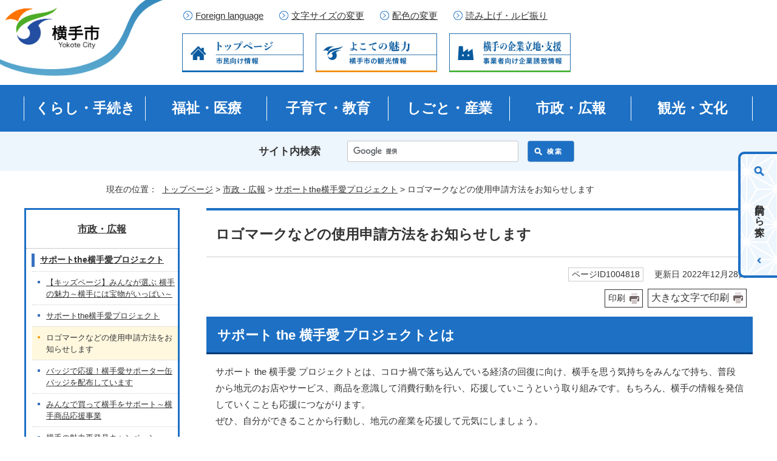

--- FILE ---
content_type: text/html; charset=utf-8
request_url: https://www.city.yokote.lg.jp/shisei/1001172/1004818.html
body_size: 31862
content:
<!DOCTYPE html>
<html lang="ja">
<head prefix="og: http://ogp.me/ns# fb: http://ogp.me/ns/fb# article: http://ogp.me/ns/article#">
<meta charset="UTF-8">
<title>ロゴマークなどの使用申請方法をお知らせします｜横手市公式サイト</title>
<meta name="keywords" content="秋田県横手市、横手市、横手市役所、横手市公式サイト,よこて,yokote,YOKOTE">
<meta name="viewport" content="width=1500">
<!--[if lt IE 9]>
<script type="text/javascript" src="../../_template_/_site_/_default_/_res/js/html5shiv-printshiv.min.js"></script>
<![endif]-->
<meta property="og:title" content="ロゴマークなどの使用申請方法をお知らせします｜横手市公式サイト">
<meta property="og:type" content="article">
<meta property="og:description" content="横手市公式サイト">
<meta property="og:url" content="https://www.city.yokote.lg.jp/shisei/1001172/1004818.html">
<meta property="og:image" content="https://www.city.yokote.lg.jp/_template_/_site_/_default_/_res/images/sns/ogimage.png">
<meta property="og:site_name" content="横手市公式サイト">
<meta property="og:locale" content="ja_JP">
<script src="../../_template_/_site_/_default_/_res/js/jquery-3.5.1.min.js" type="text/javascript"></script>
<script type="text/javascript">
//<!--
var FI = {};
FI.jQuery = jQuery.noConflict(true);
FI.smpcss = "../../_template_/_site_/_default_/_res/design/default_smp.css?1";
FI.ads_banner_analytics = true;
FI.open_data_analytics = true;
FI.pageid_search_analytics = true;
FI.file_data_analytics = true;
FI.open_new_window = true;
//-->
</script>
<script src="../../_template_/_site_/_default_/_res/js/smp.js?1" type="text/javascript"></script>
<script src="../../_template_/_site_/_default_/_res/js/common.js" type="text/javascript"></script>
<script src="../../_template_/_site_/_default_/_res/js/over.js" type="text/javascript"></script>
<script src="../../_template_/_site_/_default_/_res/js/pagetop_fade.js" type="text/javascript"></script>
<script src="../../_template_/_site_/_default_/_res/js/check.js" type="text/javascript"></script>
<script src="../../_template_/_site_/_default_/_res/js/init.js" type="text/javascript"></script>
<script src="../../_template_/_site_/_default_/_res/js/fm_util.js" type="text/javascript"></script>
<script src="../../_template_/_site_/_default_/_res/js/dropdown_menu.js" async></script>
<script src="../../_template_/_site_/_default_/_res/js/faq_ranking.js" type="text/javascript"></script>
<link id="cmncss" href="../../_template_/_site_/_default_/_res/design/default.css?1" rel="stylesheet" type="text/css" class="pconly">
<link id="printcss" href="../../_template_/_site_/_default_/_res/print_dummy.css" rel="stylesheet" type="text/css" class="pconly">
<link id="bgcss" href="../../_template_/_site_/_default_/_res/dummy.css" rel="stylesheet" type="text/css" class="pconly">
<script type="text/javascript">
//<!--
var bgcss1 = "../../_template_/_site_/_default_/_res/a.css";
var bgcss2 = "../../_template_/_site_/_default_/_res/b.css";
var bgcss3 = "../../_template_/_site_/_default_/_res/c.css";
var bgcss4 = "../../_template_/_site_/_default_/_res/dummy.css";
// -->
</script>
<link rel="apple-touch-icon-precomposed" href="../../_template_/_site_/_default_/_res/images/apple-touch-icon-precomposed.png">
<link rel="shortcut icon" href="../../_template_/_site_/_default_/_res/favicon.ico" type="image/vnd.microsoft.icon">
<link rel="icon" href="../../_template_/_site_/_default_/_res/favicon.ico" type="image/vnd.microsoft.icon">
<script src="../../_template_/_site_/_default_/_res/js/analytics.js" type="text/javascript"></script>
<script id="pt_loader" src="../../_template_/_site_/_default_/_res/js/ewbc.min.js"></script>
</head>
<body>
<noscript>
<p class="scriptmessage">当ホームページではjavascriptを使用しています。 javascriptの使用を有効にしなければ、一部の機能が正確に動作しない恐れがあります。お手数ですがjavascriptの使用を有効にしてください。</p>
</noscript>
<div id="wrapbg">
<div id="wrap">
<header id="headerbg" class="clearfix" role="banner">
<div id="blockskip" class="pconly"><a href="#HONBUN">エンターキーを押すと、ナビゲーション部分をスキップし本文へ移動します。</a></div>
<div id="header" class="clearfix">
<div id="tlogo" class="clearfix">
<p><a href="../../index.html"><img src="../../_template_/_site_/_default_/_res/design/images/header/yokote_logo.png" alt="横手市公式サイト" width="340" height="170"></a></p>
</div>
<div id="utilwrap">
<div id="util">
<div id="util2">
<ul class="clearfix">
<li lang="en"><a href="../../about/foreignlanguage.html">Foreign language</a></li>
<li><a href="../../about/site/fontsize.html">文字サイズの変更</a></li>
<li><a href="../../about/site/colorscheme.html">配色の変更</a></li>
<li><a href="javascript:void(0);" id="pt_enable">読み上げ・ルビ振り</a></li>
</ul>
</div>
</div>
<div id="util3">
<ul class="clearfix">
<li class="topbtn"><a href="../../index.html"><img src="../../_template_/_site_/_default_/_res/design/images/header/topbtn.png" width="250" height="80" alt="トップページ 市民向け情報"></a></li>
<li class="kankobtn"><a href="../../miryoku/index.html"><img src="../../_template_/_site_/_default_/_res/design/images/header/kankobtn.png" width="250" height="80" alt="よこての魅力 横手の観光情報"></a></li>
<li class="kigyoubtn"><a href="../../kigyouritchi/index.html"><img src="../../_template_/_site_/_default_/_res/design/images/header/kigyoubtn.png" width="250" height="80" alt="横手の企業立地・支援 事業者向け企業誘致情報"></a></li>
</ul>
</div>
</div>
</div>
</header>
<hr class="hide">
<nav id="gnavibg" role="navigation" aria-label="メインメニュー">
<h1 id="logo2"><a href="../../index.html"><img src="../../_template_/_site_/_default_/_res/design/images/header/yokote_logo2.png" alt="横手市公式サイトトップページ" width="180" height="50"></a></h1>
<div id="gnavi">
<div id="topscate">
<div class="scate scate1">
<h2 class="tismenu pconly"><a href="javascript:void(0)" aria-expanded="false" aria-controls="list1">くらし・手続き</a></h2>
<div id="list1" class="navi" aria-hidden="true">
<div class="gnavilower clearfix">
<div class="gnavilowerbox">
<p class="gnavidetail"><a href="../../kurashi/index.html">くらし・手続き<span class="pconly">トップ</span></a></p>
<p class="gnaviclose pconly"><a href="javascript:void(0)">閉じる</a></p>
<!-- ▲▲▲ END gnavilowerbox ▲▲▲ --></div>
<!-- ▲▲▲ END gnavilower ▲▲▲ --></div>
<ul class="clearfix pconly">
<li class=clear><a href="/kurashi/1010320/index.html">リモート相談窓口</a></li><li class=clear><a href="/kurashi/1001136/index.html">防災・雪・安全安心</a></li><li class=clear><a href="/kurashi/1001137/index.html">戸籍・住所・証明書</a></li><li class=clear><a href="/kurashi/1001124/index.html">税金</a></li><li class=clear><a href="/kurashi/1001138/index.html">健康保険・介護保険・年金</a></li><li class=clear><a href="/kurashi/1005575/index.html">助成・手当</a></li><li class=clear><a href="/kurashi/1001139/index.html">環境・ごみ・リサイクル</a></li><li class=clear><a href="/kurashi/1001140/index.html">生涯学習・文化・スポーツ</a></li><li class=clear><a href="/kurashi/1001141/index.html">消費生活・くらしの相談</a></li><li class=clear><a href="/kurashi/1001142/index.html">住宅・引越し・上下水道</a></li><li class=clear><a href="/kurashi/1001143/index.html">水道・下水道・井戸水</a></li><li class=clear><a href="/kurashi/1001144/index.html">交通</a></li><li class=clear><a href="/kurashi/1001145/index.html">結婚・離婚</a></li><li class=clear><a href="/kurashi/1001146/index.html">おくやみ・葬儀</a></li><li class=clear><a href="/kurashi/1001147/index.html">ペット</a></li><li class=clear><a href="/kurashi/1001569/index.html">公売情報</a></li>
</ul>
<!-- ▲▲▲ END list1 ▲▲▲ --></div>
<!-- ▲▲▲ END scate1 ▲▲▲ --></div>
<div class="scate scate2">
<h2 class="tismenu pconly"><a href="javascript:void(0)" aria-expanded="false" aria-controls="list2">福祉・医療</a></h2>
<div id="list2" class="navi" aria-hidden="true">
<div class="gnavilower clearfix">
<div class="gnavilowerbox">
<p class="gnavidetail"><a href="../../fukushi/index.html">福祉・医療<span class="pconly">トップ</span></a></p>
<p class="gnaviclose pconly"><a href="javascript:void(0)">閉じる</a></p>
<!-- ▲▲▲ END gnavilowerbox ▲▲▲ --></div>
<!-- ▲▲▲ END gnavilower ▲▲▲ --></div>
<ul class="clearfix pconly">
<li class=clear><a href="/fukushi/1001148/index.html">健診・献血・予防接種</a></li><li class=clear><a href="/fukushi/1001149/index.html">健康づくり</a></li><li class=clear><a href="/fukushi/1001150/index.html">医療・市立病院</a></li><li class=clear><a href="/fukushi/1001151/index.html">介護</a></li><li class=clear><a href="/fukushi/1001152/index.html">障がい福祉</a></li><li class=clear><a href="/fukushi/1001153/index.html">高齢者福祉</a></li><li class=clear><a href="/fukushi/1001154/index.html">地域福祉・社会福祉</a></li><li class=clear><a href="/fukushi/1001155/index.html">生活保護</a></li><li class=clear><a href="/fukushi/1001710/index.html">感染症関連情報</a></li>
</ul>
<!-- ▲▲▲ END list2 ▲▲▲ --></div>
<!-- ▲▲▲ END scate2 ▲▲▲ --></div>
<div class="scate scate3">
<h2 class="tismenu pconly"><a href="javascript:void(0)" aria-expanded="false" aria-controls="list3">子育て・教育</a></h2>
<div id="list3" class="navi" aria-hidden="true">
<div class="gnavilower clearfix">
<div class="gnavilowerbox">
<p class="gnavidetail"><a href="../../kosodate/index.html">子育て・教育<span class="pconly">トップ</span></a></p>
<p class="gnaviclose pconly"><a href="javascript:void(0)">閉じる</a></p>
<!-- ▲▲▲ END gnavilowerbox ▲▲▲ --></div>
<!-- ▲▲▲ END gnavilower ▲▲▲ --></div>
<ul class="clearfix pconly">
<li class=clear><a href="/kosodate/1001157/index.html">妊娠・出産</a></li><li class=clear><a href="/kosodate/1001158/index.html">育児・保育</a></li><li class=clear><a href="/kosodate/1001161/index.html">教育</a></li>
</ul>
<!-- ▲▲▲ END list3 ▲▲▲ --></div>
<!-- ▲▲▲ END scate3 ▲▲▲ --></div>
<div class="scate scate4">
<h2 class="tismenu pconly"><a href="javascript:void(0)" aria-expanded="false" aria-controls="list4">しごと・産業</a></h2>
<div id="list4" class="navi" aria-hidden="true">
<div class="gnavilower clearfix">
<div class="gnavilowerbox">
<p class="gnavidetail"><a href="../../shigoto/index.html">しごと・産業<span class="pconly">トップ</span></a></p>
<p class="gnaviclose pconly"><a href="javascript:void(0)">閉じる</a></p>
<!-- ▲▲▲ END gnavilowerbox ▲▲▲ --></div>
<!-- ▲▲▲ END gnavilower ▲▲▲ --></div>
<ul class="clearfix pconly">
<li class=clear><a href="/shigoto/1005717/index.html">横手の企業立地・支援</a></li><li class=clear><a href="/shigoto/1005724/index.html">横手の商工業振興</a></li><li class=clear><a href="/shigoto/1011700.html">事業主の方へ　介護休暇制度の整備について</a></li><li class=clear><a href="/shigoto/1001162/index.html">就職・転職</a></li><li class=clear><a href="/shigoto/1001164/index.html">入札情報</a></li><li class=clear><a href="/shigoto/1001165/index.html">農林業</a></li><li class=clear><a href="/shigoto/1001167/index.html">建設・設備業</a></li><li class=clear><a href="/shigoto/1001168/index.html">介護・生活衛生業</a></li><li class=clear><a href="/shigoto/1001169/index.html">事業系ごみ・リサイクル・環境</a></li><li class=clear><a href="/shigoto/1006527/index.html">申請書ダウンロード</a></li>
</ul>
<!-- ▲▲▲ END list4 ▲▲▲ --></div>
<!-- ▲▲▲ END scate4 ▲▲▲ --></div>
<div class="scate scate5">
<h2 class="tismenu pconly"><a href="javascript:void(0)" aria-expanded="false" aria-controls="list5">市政・広報</a></h2>
<div id="list5" class="navi" aria-hidden="true">
<div class="gnavilower clearfix">
<div class="gnavilowerbox">
<p class="gnavidetail"><a href="../../shisei/index.html">市政・広報<span class="pconly">トップ</span></a></p>
<p class="gnaviclose pconly"><a href="javascript:void(0)">閉じる</a></p>
<!-- ▲▲▲ END gnavilowerbox ▲▲▲ --></div>
<!-- ▲▲▲ END gnavilower ▲▲▲ --></div>
<ul class="clearfix pconly">
<li class=clear><a href="/shisei/1001170/index.html">市長の部屋</a></li><li class=clear><a href="/shisei/1001171/index.html">組織別情報</a></li><li class=clear><a href="/shisei/1012007/index.html">市制施行20周年記念事業</a></li><li class=clear><a href="/shisei/1001172/index.html">サポートthe横手愛プロジェクト</a></li><li class=clear><a href="/shisei/1001173/index.html">移住・定住支援・応援人口</a></li><li class=clear><a href="/shisei/1001174/index.html">ふるさと納税</a></li><li class=clear><a href="/shisei/1001175/index.html">広報・広聴</a></li><li class=clear><a href="/shisei/1001176/index.html">地域づくり</a></li><li class=clear><a href="/shisei/1001177/index.html">職員採用・人事</a></li><li class=clear><a href="/shisei/1001178/index.html">横手市の概要</a></li><li class=clear><a href="/shisei/1001179/index.html">財政・計画・統計</a></li><li class=clear><a href="/shisei/1001180/index.html">条例・規則・例規集</a></li><li class=clear><a href="/shisei/1001181/index.html">横手市ホームページ</a></li>
</ul>
<!-- ▲▲▲ END list5 ▲▲▲ --></div>
<!-- ▲▲▲ END scate5 ▲▲▲ --></div>
<div class="scate scate6">
<h2 class="tismenu pconly"><a href="javascript:void(0)" aria-expanded="false" aria-controls="list6">観光・文化</a></h2>
<div id="list6" class="navi" aria-hidden="true">
<div class="gnavilower clearfix">
<div class="gnavilowerbox">
<p class="gnavidetail"><a href="../../kanko/index.html">観光・文化<span class="pconly">トップ</span></a></p>
<p class="gnaviclose pconly"><a href="javascript:void(0)">閉じる</a></p>
<!-- ▲▲▲ END gnavilowerbox ▲▲▲ --></div>
<!-- ▲▲▲ END gnavilower ▲▲▲ --></div>
<ul class="clearfix pconly">
<li class=clear><a href="/kanko/1001533/index.html">横手市の観光案内</a></li><li class=clear><a href="/kanko/1004049/index.html">まちなみ・通り</a></li><li class=clear><a href="/kanko/1004048/index.html">資料館・美術館</a></li><li class=clear><a href="/kanko/1004047/index.html">四季の景観</a></li><li class=clear><a href="/kanko/1001534/index.html">四季のイベント</a></li><li class=clear><a href="/kanko/1004035/index.html">四季の祭り・民俗行事</a></li><li class=clear><a href="/kanko/1005524/index.html">体験</a></li><li class=clear><a href="/kanko/1004859/index.html">自然・天然記念物</a></li><li class=clear><a href="/kanko/1004860/index.html">名所・旧跡</a></li><li class=clear><a href="/kanko/1004376/index.html">温泉・宿泊</a></li><li class=clear><a href="/kanko/1001536/index.html">横手の食べ物</a></li><li class=clear><a href="/kanko/1005964/index.html">横手の特産品集めました</a></li><li class=clear><a href="/kanko/1008524/index.html">よこての工芸品を紹介します</a></li><li class=clear><a href="/kanko/1007199/index.html">物産展開催情報</a></li><li class=clear><a href="/kanko/1004052/index.html">横手のひと、ヒト、人</a></li>
</ul>
<!-- ▲▲▲ END list6 ▲▲▲ --></div>
<!-- ▲▲▲ END scate6 ▲▲▲ --></div>
<!-- ▲▲▲ END topscate ▲▲▲ --></div>
</div>
</nav>
<hr class="hide">
<div id="sitesearchbg">
<div id="sitesearch">
<form action="/search-result.html" id="cse-search-box" role="search">　<label for="key">サイト内検索</label> <input name="cx" type="hidden" value="13b3bf2a5c32aea39" />　<input name="ie" type="hidden" value="UTF-8" />　<input id="key" name="q" size="35" type="text" />　<input alt="検索" src="/_template_/_site_/_default_/_res/design/images/top/searchbtn.png" type="image" /></form>
</div>
<script type="text/javascript" src="//www.google.com/cse/brand?form=cse-search-box&lang=ja"></script>
</div>
<hr class="hide">
<aside id="target" role="complementary">
<div class="pscate">
<h2 class="tismenu"><a href="javascript:void(0)" aria-expanded="false" aria-controls="targetmenu">目的から探す</a></h2>
<div id="targetmenu" class="navi" aria-hidden="true">
<div class="gnavilower clearfix">
<p class="gnaviclose"><a href="javascript:void(0)">閉じる</a></p>
</div>
<div class="un_scroll">
<div class="bannertxt">
<div class="mokuteki lifescene">
<h3>ライフシーンから探す</h3>

<ul class="objectlink clearfix">
<li class="imglink"><a href="../../kosodate/1001157/index.html"><img alt="イラスト：赤ちゃん" height="45" src="/_template_/_site_/_default_/_res/design/images/mokuteki/ninshin.png" /> 妊娠・出産</a></li>
<li class="imglink"><a href="../../kosodate/1001158/index.html"><img alt="イラスト：哺乳瓶" height="45" src="/_template_/_site_/_default_/_res/design/images/mokuteki/ikuzi.png" /> 育児・保育</a></li>
<li class="imglink"><a href="../../kosodate/1001161/index.html"><img alt="イラスト：校舎" height="45" src="/_template_/_site_/_default_/_res/design/images/mokuteki/gakkou.png" /> 教育</a></li>
<li class="imglink"><a href="../../shigoto/1001162/index.html"><img alt="イラスト：ネクタイをした人" height="45" src="/_template_/_site_/_default_/_res/design/images/mokuteki/syusyoku.png" /> 就職・転職</a></li>
<li class="imglink"><a href="../../kurashi/1001145/index.html"><img alt="イラスト：新郎新婦" height="45" src="/_template_/_site_/_default_/_res/design/images/mokuteki/kekkon.png" /> 結婚・離婚</a></li>
<li class="imglink"><a href="../../kurashi/1001142/index.html"><img alt="イラスト：家" height="45" src="/_template_/_site_/_default_/_res/design/images/mokuteki/jutaku.png" /> 住宅・引越し・上下水道</a></li>
<li class="imglink"><a href="../../fukushi/1001151/index.html"><img alt="イラスト：車椅子に乗る人と、車椅子を押す人" height="45" src="/_template_/_site_/_default_/_res/design/images/mokuteki/kaigo.png" /> 介護</a></li>
<li class="imglink"><a href="../../kurashi/1001146/index.html"><img alt="イラスト：おくやみ" height="45" src="/_template_/_site_/_default_/_res/design/images/mokuteki/okuyami.png" /> おくやみ・葬儀</a></li>
</ul>
</div>

<div class="mokuteki convenient">
<h3>便利機能</h3>

<ul class="objectlink clearfix">
<li class="imglink"><a href="../../event_calendar.html"><img alt="イラスト：カレンダー" height="45" src="/_template_/_site_/_default_/_res/design/images/mokuteki/calendar.png" /> 横手のカレンダー</a></li>
<li class="imglink"><a href="../../shisetsu/index.html"><img alt="イラスト：ビル" height="45" src="/_template_/_site_/_default_/_res/design/images/mokuteki/shisetu_annaai.png" /> 施設案内</a></li>
<li class="imglink"><a href="https://app.city.yokote.lg.jp/checkin/" target="_blank"><img alt="イラスト：パソコン" height="45" src="/_template_/_site_/_default_/_res/design/images/mokuteki/shisetu_yoyaku.png" /> 施設予約</a></li>
<li class="imglink"><a href="	https://lib.city.yokote.lg.jp/WebOpac/webopac/index.do" target="_blank"><img alt="イラスト：本" height="45" src="/_template_/_site_/_default_/_res/design/images/mokuteki/tosyo_yoyaku.png" /> 図書予約</a></li>
<li class="imglink"><a href="../../kurashi/1001139/1001237/index.html"><img alt="イラスト：ゴミ箱" height="45" src="/_template_/_site_/_default_/_res/design/images/mokuteki/gomi.png" /> ごみの収集日・出し方</a></li>
<li class="imglink"><a href="../../faq/index.html"><img alt="イラスト：はてなマーク" height="45" src="/_template_/_site_/_default_/_res/design/images/mokuteki/faq.png" /> よくある質問</a></li>
<li class="imglink"><a href="../../dl-list/index.html"><img alt="イラスト：書類" height="45" src="/_template_/_site_/_default_/_res/design/images/mokuteki/shinseisyo.png" /> 申請書ダウンロード</a></li>
<li class="imglink"><a href="../../opendata/index.html"><img alt="イラスト：データベース" height="45" src="/_template_/_site_/_default_/_res/design/images/mokuteki/open_data.png" /> オープンデータ</a></li>
</ul>
</div>
</div>

<!-- 新規追加分 -->
<div class="ly_bannerArea">
<a href="../../concierge/index.html" class="bl_bannerContent">
<span class="bl_bannerContent_img">
<img src="/_template_/_site_/_default_/_res/design/images/top/icon_concierge.png" alt="対応窓口や必要なものを事前に確認　手続きコンシェルジュ">
</span>
<span class="bl_bannerContent_textArea">
<span class="bl_bannerContent_textArea_textUp">対応窓口や必要なものを事前に確認</span>
<span class="bl_bannerContent_textArea_textDown">手続きコンシェルジュ</span>
</span>
</a>
<a href="https://logoform.jp/procedure/eQAp/499" target="_blank" rel="noopener noreferrer" class="bl_bannerContent">
<span class="bl_bannerContent_img">
<img src="/_template_/_site_/_default_/_res/design/images/top/icon_online.png" alt="各種申請等がオンラインで可能に　オンライン手続き">
</span>
<span class="bl_bannerContent_textArea">
<span class="bl_bannerContent_textArea_textUp">各種申請等がオンラインで可能に</span>
<span class="bl_bannerContent_textArea_textDown">オンライン手続き</span>
</span>
</a>
<a href="../../kurashi/1010320/1010321.html" class="bl_bannerContent">
<span class="bl_bannerContent_img">
<img src="/_template_/_site_/_default_/_res/design/images/top/icon_remote.png" alt="庁舎までの移動負担を軽減　リモート相談">
</span>
<span class="bl_bannerContent_textArea">
<span class="bl_bannerContent_textArea_textUp">庁舎までの移動負担を軽減</span>
<span class="bl_bannerContent_textArea_textDown">リモート相談</span>
</span>
</a>
</div>
<!-- 新規追加分 -->
</div>
</div>
</div>
</aside>
<hr class="hide">
<nav id="tpath" role="navigation" aria-label="現在の位置">
<p>現在の位置：&nbsp;
<a href="../../index.html">トップページ</a> &gt;
<a href="../../shisei/index.html">市政・広報</a> &gt;
<a href="../../shisei/1001172/index.html">サポートthe横手愛プロジェクト</a> &gt;
ロゴマークなどの使用申請方法をお知らせします
</p>
</nav>
<hr class="hide">
<div id="pagebody" class="clearfix lnavileft">
<p class="skip"><a id="HONBUN">ここから本文です。</a></p>
<!-- main -->
<main id="page" role="main">
<article id="content">
<div id="voice">
<h1>ロゴマークなどの使用申請方法をお知らせします</h1>
<div class="box">
<p class="update">
<span class="idnumber">ページID1004818</span>　
更新日
2022年12月28日
</p>
<p class="printbtn pconly"><span class="print pconly"><a href="javascript:void(0);" onclick="print(); return false;">印刷</a></span><span class="printl"><a href="javascript:void(0);" onclick="printData(); return false;">大きな文字で印刷</a></span></p>
<!-- ▲▲▲ END box ▲▲▲ --></div>
<h2>サポート the 横手愛 プロジェクトとは</h2>
<p>サポート the 横手愛 プロジェクトとは、コロナ禍で落ち込んでいる経済の回復に向け、横手を思う気持ちをみんなで持ち、普段から地元のお店やサービス、商品を意識して消費行動を行い、応援していこうという取り組みです。もちろん、横手の情報を発信していくことも応援につながります。<br>
ぜひ、自分ができることから行動し、地元の産業を応援して元気にしましょう。</p><h2>ロゴ等の使用について</h2>
<p>本プロジェクトの趣旨にご賛同いただいた市民の皆様、企業・団体等の皆様にポスターやポップ、ロゴマークを無償で配布しております。&nbsp;</p><h3>サポート the 横手愛ポスター・ロゴマーク</h3>
<p>本プロジェクトの趣旨にご賛同いただいた方が店頭や車両、広報誌や広告、ウェブサイト、SNSなどで使用いただきます。</p><figure class="imagecenter"><img src="../../_res/projects/default_project/_page_/001/004/818/000158172.png" alt="イラスト:サポート the 横手愛プロジェクト ポスター・ロゴマーク" width="617" height="347">
<figcaption class="imgcaption">サポート the 横手愛プロジェクト ポスター・ロゴマーク</figcaption></figure><h3>横手の商品応援中！ロゴマーク</h3>
<p>本プロジェクトの趣旨にご賛同いただいた方が店頭や車両、広報誌や広告、ウェブサイト、SNSなどで使用いただきます。</p><p class="imagecenter"><img src="../../_res/projects/default_project/_page_/001/004/818/000158171.png" alt="横手の商品応援中！スイングポップ・ロゴマーク" width="617" height="347"></p><h3>ポスターやチラシ、ロゴマークの使用申請方法について</h3>
<p>横手の商品を応援していただける市民の皆様、企業・団体等の皆様がご使用いただけます。ロゴマークデザイン活用ガイドラインをご確認いただき、横手の魅力営業課まで使用承認申請書を提出してください。</p><ul class="objectlink"><li class="pdf">
<a href="../../_res/projects/default_project/_page_/001/004/818/000146264.pdf" target="_blank" onclick="gtag('event', '1004818',{'event_category':'添付ファイル','event_label':'ロゴマークデザイン活用ガイドライン （PDF 112.4KB）■https://www.city.yokote.lg.jp/_res/projects/default_project/_page_/001/004/818/000146264.pdf'});">ロゴマークデザイン活用ガイドライン （PDF 112.4KB）<img src="../../_template_/_site_/_default_/_res/images/parts/newwin1.gif" alt="新しいウィンドウで開きます" width="12" height="11" class="external"></a>
</li>
<li class="doc">
<a href="../../_res/projects/default_project/_page_/001/004/818/sinnseisho.doc" target="_blank" onclick="gtag('event', '1004818',{'event_category':'添付ファイル','event_label':'ロゴマークデザイン使用承認申請書 （Word 37.0KB）■https://www.city.yokote.lg.jp/_res/projects/default_project/_page_/001/004/818/sinnseisho.doc'});">ロゴマークデザイン使用承認申請書 （Word 37.0KB）<img src="../../_template_/_site_/_default_/_res/images/parts/newwin1.gif" alt="新しいウィンドウで開きます" width="12" height="11" class="external"></a>
</li>
<li class="pdf">
<a href="../../_res/projects/default_project/_page_/001/004/818/sinnseisho.pdf" target="_blank" onclick="gtag('event', '1004818',{'event_category':'添付ファイル','event_label':'ロゴマークデザイン使用承認申請書 （PDF 133.7KB）■https://www.city.yokote.lg.jp/_res/projects/default_project/_page_/001/004/818/sinnseisho.pdf'});">ロゴマークデザイン使用承認申請書 （PDF 133.7KB）<img src="../../_template_/_site_/_default_/_res/images/parts/newwin1.gif" alt="新しいウィンドウで開きます" width="12" height="11" class="external"></a>
</li>
</ul>
<div class="plugin pconly">
<p>PDFファイルをご覧いただくには、「Adobe（R） Reader（R）」等が必要です。お持ちでない方は<a href="http://get.adobe.com/jp/reader/" target="_blank">アドビシステムズ社のサイト（新しいウィンドウ）</a>からダウンロード（無料）してください。</p>
</div>
<div id="reference">
<h2><span>このページに関する</span>お問い合わせ</h2>
<p><strong>商工観光部横手の魅力営業課マーケティング推進係</strong><br>
〒013-8601　横手市中央町8番12号（かまくら館5階）<br>
電話： 0182-32-2117　ファクス：0182-36-0088<br>
<a class="name" href="/cgi-bin/contacts/G1013340100">お問い合わせフォームは専用フォームをご利用ください。</a></p>
</div>
</div>
</article>
</main><!-- END main -->
<hr class="hide">
<nav id="lnavi" role="navigation" aria-labelledby="localnav">
<div id="menubg" class="shihou">
<div id="menu" class="articleall">
<h2 id="localnav" class="plus" tabindex="0"><a href="../../shisei/index.html">市政・広報</a></h2>
<h3><a href="../../shisei/1001172/index.html">サポートthe横手愛プロジェクト</a></h3>
<ul class="lmenu">
<li><a href="../../shisei/1001172/1006638/index.html">【キッズページ】みんなが選ぶ 横手の魅力～横手には宝物がいっぱい～</a></li>
<li><a href="../../shisei/1001172/1004826.html">サポートthe横手愛プロジェクト</a></li>
<li class="choice" aria-current="page">ロゴマークなどの使用申請方法をお知らせします</li>
<li><a href="../../shisei/1001172/1004829.html">バッジで応援！横手愛サポーター缶バッジを配布しています</a></li>
<li><a href="../../shisei/1001172/1004821.html">みんなで買って横手をサポート～横手商品応援事業</a></li>
<li><a href="../../shisei/1001172/1005666/index.html">横手の魅力再発見キャンペーン</a></li>
<li><a href="../../shisei/1001172/1005673/index.html">サポートthe横手愛フォトコンテスト</a></li>
</ul>
</div>
</div>
</nav>
</div>
<hr class="hide">
<aside id="guidebg" role="complementary">
<div id="guide">
<p class="pagetop"><a href="#wrap"><img src="../../_template_/_site_/_default_/_res/design/images/page/mark_pagetop.png" alt="このページの先頭へ戻る" width="80" height="80"></a></p>
<ul>
<li><a href="javascript:history.back();" class="pageback">前のページへ戻る</a></li>
<li><a href="../../index.html" class="pagehome">トップページへ戻る</a></li>
</ul>
<div class="viewmode">
<dl>
<dt>表示</dt><dd>
<ul>
<li><a href="javascript:void(0)" id="viewmode_pc">PC</a></li>
<li><a href="javascript:void(0)" id="viewmode_smp">スマートフォン</a></li>
</ul>
</dd>
</dl>
</div>
</div>
</aside>
<hr class="hide">
<footer role="contentinfo">
<div id="footerbg" class="clearfix">
<div id="footernavi" class="clearfix">
<ul>
<li><a href="/shisei/1001181/1003664.html">横手市のホームページについて</a></li>
<li><a href="/shisei/1001181/1003663.html">プライバシーポリシー</a></li>
<li><a href="/sitemap.html">サイトマップ</a></li>
</ul>
</div>
<div id="footer" class="clearfix">
<div id="add" class="clearfix">
<h2>横手市役所</h2>
<address>
〒013-8601　秋田県横手市中央町8番2号
</address>
<p>電話番号（代表）：0182-35-2111　ファクス：0182-33-6061</p>
<p>開庁時間：午前8時30分から午後5時15分まで<br>（毎週水曜日は本庁舎のみ、各種証明書の発行窓口を午後7時まで延長しています。）</p>
<ul>
<li><a href="/shisei/1001171/1005237.html">市役所へのアクセス</a></li>
<li><a href="/cgi-bin/contacts/G1011520200">お問い合わせ</a></li>
</ul>
</div>
</div>
</div>
<div id="copy">
<p lang="en">Copyright &copy; Yokote City All Rights Reserved.</p>
</div>
</footer>
</div>
</div>
<!-- xmldata for linkcheck start
<linkdata>
<pageid>1004818</pageid>
<pagetitle>ロゴマークなどの使用申請方法をお知らせします</pagetitle>
<pageurl>https://www.city.yokote.lg.jp/shisei/1001172/1004818.html</pageurl>
<device>p</device>
<groupid>G1013340100</groupid>
<groupname>G1013340100　商工観光部横手の魅力営業課マーケティング推進係</groupname>
<linktitle></linktitle>
<linkurl></linkurl>
</linkdata>
xmldata for linkcheck end  -->
</body>
</html>


--- FILE ---
content_type: text/html; charset=utf-8
request_url: https://www.city.yokote.lg.jp/ranking/ranking.html
body_size: 896
content:
<ol><li class="no1"><a href="https://www.city.yokote.lg.jp/faq/1001643/1005632/1002219.html" target="_blank">年末調整で国民年金保険料の支払額を申告します。領収書は必要ですか。｜横手市公式サイト</a></li>
<li class="no2"><a href="https://www.city.yokote.lg.jp/faq/1001656/1001657/1002296.html" target="_blank">粗大ごみの収集申込方法を教えてほしいのですが。｜横手市公式サイト</a></li>
<li class="no3"><a href="https://www.city.yokote.lg.jp/faq/1001643/1005632/1002174.html" target="_blank">失業保険受給中の配偶者は第1号被保険者として加入する必要があるのでしょうか。｜横手市公式サイト</a></li>
<li class="no4"><a href="https://www.city.yokote.lg.jp/faq/1001660/1001717.html" target="_blank">犬・ねこが飼えなくなったら、どうしたらよいですか。｜横手市公式サイト</a></li>
<li class="no5"><a href="https://www.city.yokote.lg.jp/faq/1001660/index.html" target="_blank">ペット｜横手市公式サイト</a></li>
</ol><p>（2023年11月03日時点）</p>

--- FILE ---
content_type: text/css
request_url: https://www.city.yokote.lg.jp/_template_/_site_/_default_/_res/design/default.css?1
body_size: 265
content:
@charset "utf-8";
/*---- 共通 ----*/
@import url(../layout.css);
@import url(../common.css?1);

/*---- システム共通 ----*/
@import url(../eventportal.css);
@import url(../eventcal.css?1);
@import url(../event.css);
@import url(../map.css);
@import url(../opendata.css);
@import url(../mypage.css);

/*---- デザイン ----*/
@import url(site.css?1);
@import url(content.css);
@import url(parts.css);
@import url(../fontstyle.css);
@import url(../print.css);
@import url(second.css);

--- FILE ---
content_type: text/css
request_url: https://www.city.yokote.lg.jp/_template_/_site_/_default_/_res/layout.css
body_size: 8752
content:
@charset "utf-8";
/*------------------------------------------------------------------------------
[1] レイアウト[ 配置 + 書式設定その他 ]
[2] 詳細デザイン
[3] 専用トップ　レイアウト
------------------------------------------------------------------------------*/
/*******************************************************************************
[1] レイアウト[ 配置 + 書式設定その他 ]
*******************************************************************************/
/*==============================================================================
	配置
==============================================================================*/
#wrap{
	margin:0px auto 0px auto;
	width:100%;
}
#headerbg,#topheaderbg{
	margin:0px;
	width:100%;
}
.procedures #headerbg {
    position: static !important;
}
#header{
	margin:0px auto 0px auto;
	padding:0 0 10px 0;
	height:130px;
	clear:both;
}
.gnavifixed #header {
    height:40px;
}
#gnavibg,#topgnavibg{
	margin:0px;
	width:100%;
}
#gnavi{
	max-width: 1200px;
	width:100%;
	clear:both;
}
#tpath{
	margin:13px auto 15px auto;
	padding:5px 10px 5px 10px;
	width:930px;
	clear:both;
}
#pagebody{
	margin:0px auto 0px auto;
	width:1200px;
	clear:both;
}
#guidebg,#topguidebg{
	margin:0px;
	width:100%;
}
#guide{
	margin:0px auto 0px auto;
	padding:10px 0px;
	width:1200px;
	clear:both;
}
#footerbg,#topfooterbg{
	margin:0px;
	width:100%;
	background: url(./design/images/footer/footer_bg.jpg) no-repeat 0 0;
    background-size: 100vw auto;
    background-position: 50% 60%;
}
#footer{
	margin:0px auto 0px auto;
	padding:30px 0px;
	width:1200px;
	clear:both;
}
#lnavi{
	width:200px;
	float:left;
}
.lnaviright #lnavi{
	float:right;
}
.lnaviright #opendata #lnavi{
	float:left;
}
#content{
	width:900px;
	float:right;
}
.lnaviright #content{
	float:left;
}
#content2{
	margin-left:auto;
	margin-right:auto;
	width:1200px;
	float:none;
}
#content3{
	margin:0px auto 0px auto;
	width:1200px;
	clear:both;
}
main{
	display:block;
}
/*==============================================================================
	書式設定その他
==============================================================================*/
#wrap{
	font-size:95%;
}
.proceduresbg{
	font-size:95%;
}
#header{
	font-size:98%;
	text-align:left;
	line-height:1.5;
	position:relative;
	background-color: white;
}
#tpath{
	font-size:95%;
	text-align:left;
	line-height:1.5;
}
#pagebody,#toppagebody{
	text-align:left;
	line-height:1.8;
}
#guide{
	font-size:95%;
	text-align:right;
	line-height:1.5;
}
#footer{
	font-size:95%;
	text-align:left;
	line-height:1.5;
}
#tlogo{
	text-align:left;
	position:absolute;
	top:-45px;
	left:-45px;
}
a{
	color:#333333;
}
@media screen and (max-width:1200px) {
#tlogo{
	left:-30px;
}
}

#lnavi{
	font-size:95%;
	line-height:1.5;
}
#content,#content2,#content3{
	background:#FFFFFF;
}
/*******************************************************************************
[2] 詳細デザイン
*******************************************************************************/
/*==============================================================================
	ヘッダ site.cssに記載
==============================================================================*/
/*==============================================================================
	グローバルナビ
==============================================================================*/
#gnavi em{
	font-style:normal;
}
#gnavi ul{
	list-style-type:none;
	display:flex;
	flex-wrap:wrap;
}
#gnavi ul li{
	margin:0 0 10px 15px;
	padding:0 0 0 25px;
	float:left;
	font-size:110%;
	width:200px;
	text-align:left;
	background:none;
	position:relative;
}
#gnavi ul li a{
	display:block;
	font-weight:bold;
}
#gnavi ul li img {
	vertical-align:bottom;
}
/*==============================================================================
	左メニュー
==============================================================================*/
#menu{
	margin-bottom:20px;
	background:#FFFFFF;
}
/*------------------------------------------------------------------------------
	見出しh2
------------------------------------------------------------------------------*/
#menu h2{
	font-size:110%;
	text-align:center;
}
#menu h2 a,#menu h2 span.h2span{
	display:block;
}
/*------------------------------------------------------------------------------
	リンクなし　セパレータ
------------------------------------------------------------------------------*/
#menu h3.separator{
	font-size:95%;
	font-weight:bold;
}
#menu h4.separator,#menu h5.separator,#menu h6.separator{
	font-size:100%;
	font-weight:bold;
}
#menu h5.separator{
	font-size:95%;
}
#menu h6.separator{
	font-size:90%;
}
/*------------------------------------------------------------------------------
	詳細メニュー　h3 h4 ul 同じリスト風デザイン
------------------------------------------------------------------------------*/
#menu h3,#menu h4{
	font-size:100%;
}
#menu h5{
	font-size:90%;
}
#menu h3 a,#menu h4 a,#menu h5 a{
	display:block;
}
#menu ul{
	margin:0px;
	font-size:100%;
	list-style-type:none;
}
#menu ul li a{
	display:block;
}
#menu ul li.choice a{
	padding:0px;
	background:none;
	display:inline;
	border:none;
}
/*------------------------------------------------------------------------------
	入れ子リスト
------------------------------------------------------------------------------*/
#menu ul.lmenu{
	font-size:90%;
	border-top:none;
	list-style-type:none;
}
#menu ul.lmenu li a{
	display:block;
}
#menu ul.lmenu li.choice a{
	padding:0px;
	background:none;
	display:inline;
	border:none;
}
/*==============================================================================
	ページ遷移　site.cssに記載
==============================================================================*/
/*==============================================================================
	フッタ
==============================================================================*/
address{
	font-style:normal;
}
/*******************************************************************************
[3] 専用トップ　レイアウト
*******************************************************************************/
/*==============================================================================
	汎用トップ
==============================================================================*/
#petit{
	margin:0px auto 0px auto;
	width:1200px;
}
#ptopnavi{
	margin:0px 10px 10px 10px;
	width:930px;
}
#petitcontent{
	margin:0px;
	width:1200px;
}
#petitcontent #content{
	margin:0px 0px 15px 0px;
	padding:0px;
	width:100%;
	float:none;
}
#petitcontent2 #content{
	margin:0px 0px 15px 0px;
	padding:0px;
	width:100%;
	float:none;
}
/* 増田の町並み */
.masuda #ptopnavi{
	margin:50px auto 50px auto;
	width:1200px;
}
/* 横手の企業立地・支援 */
.kigyou #ptopnavi {
    margin: 50px auto 50px auto;
    width: 1200px;
}
/*---　1列　------------------------------------------------------------------*/
#p1content{
	margin:0px 0px 0px 0px;
	width:1200px;
}
#p1content .topics,#p1content .news{
	margin-left:10px;
	margin-right:10px;
}
/*---　2列　------------------------------------------------------------------*/
#plnavi{
	margin:0px 10px 0px 10px;
	width:250px;
	float:left;
	line-height:1.5;
}
#p2content{
	margin:0px 10px 0px 0;
	float:right;
	width:900px;
}
.pnaviright #plnavi{
	float:right;
}
.pnaviright #p2content{
	float:left;
}
/*---　3列　------------------------------------------------------------------*/
#p3{
	float:left;
	width:720px;
}
#p3content{
	float:right;
	width:490px;
}
#prnavi{
	margin-right:10px;
	width:200px;
	float:right;
	line-height:1.5;
}
/*---　2列表 dl　-------------------------------------------------------------*/
#petit #content dl{
	width:95%;
}
#petit #content dt{
	width:25%;
}
#petit #content dd{
	width:70%;
}
/*==============================================================================
	サイトマップ
==============================================================================*/
#sitemap{
	margin:0px auto 0px auto;
	width:1200px;
}
/*==============================================================================
	手続きコンシェルジュ
==============================================================================*/
.procedures #tlogo{
	position:static;
	width: auto;
}
.procedures #util2{
	margin-top:20px;
}
.procedures #header{
	display:flex;
	justify-content: space-between;
}
.procedures #header ul{
	display:flex;
}
.procedures #header ul li{
	list-style-type: none;
}


--- FILE ---
content_type: text/css
request_url: https://www.city.yokote.lg.jp/_template_/_site_/_default_/_res/design/site.css?1
body_size: 24666
content:
@charset "utf-8";
/*------------------------------------------------------------------------------
[1] レイアウト[ 配置 + 書式設定その他 ]
[2] 詳細デザイン
------------------------------------------------------------------------------*/
/*******************************************************************************
[1] レイアウト[ 配置 + 書式設定その他 ]
*******************************************************************************/
/*==============================================================================
	配置　独自の設定
==============================================================================*/

/*==============================================================================
	書式設定その他
==============================================================================*/

/*******************************************************************************
[2] 詳細デザイン
*******************************************************************************/
/*==============================================================================
	ヘッダ
==============================================================================*/
#tlogo{
	width:300px;
	float:left;
}
#tlogo img{
	vertical-align:bottom;
}
#tlogo h1,#tlogo p{
	float:left;
}
#tlogo p.tlogo2{
	float:right;
}
#util ul{
	display:inline-block;
	list-style-type: none;
}
#util li{
	display:inline-block;
}
#util img{
	vertical-align:middle;
}
.gnavifixed #tlogo{
	display:none;
}
#logo2{
	display:none;
}
#topgnavibg, #gnavibg{
	display:flex;
	flex-wrap: wrap;
	justify-content: center;
}
/*------------------------------------------------------------------------------
	ヘッダスクロール後
------------------------------------------------------------------------------*/
#topheaderbg.gnavifixed, #headerbg.gnavifixed {
    position:fixed;
    top:0;
    left:0;
    z-index:999;
    width:100%;
    /* background: rgba(0,0,0,0.8); */
}
.gnavifixed #util {
    display:none;
}
.gnavifixed #util3 {
    display:none;
}
.gnavifixed #gnavibg, .gnavifixed #topgnavibg {
    background:#1D70C4;
}
.gnavifixed #topscate .scate h2 a {
    font-size:80%;
	padding: 13px 15px 13px 15px;
}
.gnavifixed #gnavi #topscate .scate .tismenu a:before {
    margin: auto 0px;
    content: "";
    width: 1px;
    height: 30px;
    background: #ffffff;
}


/*------------------------------------------------------------------------------
	util1
------------------------------------------------------------------------------*/
/* 文字サイズ変更
------------------------------------------------------------------------------*/
#util1 dl,
#util1 dt,
#util1 dd{
	display:inline-block;
}
#util1 dl{
	margin-bottom:10px;
}
#util1 dl:after{
	content:"";
	display:block;
	clear:both;
}
#util1 ul li a.fontsize,
#util1 ul li a.fontsizes,
#util1 ul li a.fontsizel{
	margin-right:5px;
	padding:2px 3px 2px 3px;
	display:inline-block;
	color:#333;
	font-size:110%;
	background-color:#EFEFEF;
	border:1px solid #999;
	text-decoration:none;
}
#util1 ul li a.fontsizel{
	padding-left:20px;
	background:#EFEFEF url(images/header/large.gif) no-repeat 4px center;
}
#util1 ul li a.fontsizes{
	padding-left:20px;
	background:#EFEFEF url(images/header/small.gif) no-repeat 4px center;
}
/*------------------------------------------------------------------------------
	util2
------------------------------------------------------------------------------*/
#util2 ul li{
	margin-left:20px;
	margin-bottom:10px;
	padding-left:22px;
	position:relative;
}
#util2 ul li:first-child{
	margin-left:0;
}
#util2 ul li:before, #util2 ul li:after{
    position:absolute;
    content:'';
    top:0;
    left:0;
    bottom:0;
    margin:auto;
}
#util2 ul li{
    background: url(images/content/mark_list.png) no-repeat 2px 3px;
    background-size: 15px;
}


/*------------------------------------------------------------------------------
	util3
------------------------------------------------------------------------------*/
#util{
	position:absolute;
	text-align:left;
	top:15px;
	left:300px
}
#util3{
	margin-top:10px;
	position:absolute;
	top:45px;
	left:300px
}
#util3 ul{
	display:flex;
}
#util3 ul li{
	list-style-type:none;
	margin-right:20px;
}
#util3 ul li a img{
	width:200px;
	height:auto;
}


/*------------------------------------------------------------------------------
	検索
------------------------------------------------------------------------------*/
/* #sitesearch input{
	box-sizing: border-box;
	font-size:100%;
	vertical-align:middle;
}
#sitesearch input#key{
	padding: 3px 5px 3px 10px!important;
	width:180px;
	border: 1px solid #ccc!important;
	border-right: none;
	border-radius: 0px!important;
}
#sitesearch input.submit{
	padding: 3px 15px 3px 15px!important;
	color: #ffffff;
	font-weight: bold;
	background-color: #1D70C4;
	border-radius: 0px!important;
	border: 1px solid #1D70C4!important;
	text-align: center;
	-webkit-appearance:none;
} */
#sitesearchbg {
    margin-bottom: 15px;
    padding: 15px 0px;
    background: #EDF5FD;
    text-align: center;
}
#sitesearch label {
    margin-right: 10px;
    color: #333333;
    font-size: 110%;
    font-weight: bold;
}
#sitesearch #key {
    padding: 3px 0px;
    width: 280px;
    height: 27px;
    border: 1px solid #C5C5C5;
    border-radius: 3px 3px 3px 3px;
}
#sitesearch input.submit {
    padding: 8px 25px 8px 25px;
    background: #1D70C4;
    border: 1px solid #1D70C4;
    -webkit-appearance: none;
    cursor: pointer;
    border-radius: 3px 3px 3px 3px;
	color:white;
}
#sitesearch input[type="image"] {
	height:35px;
	position:absolute;
}
#sitesearchbg .search-note {
    margin-top: 15px;
	font-size:90%;
}
#sitesearchbg .search-note .red{
    font-weight:normal;
}


/*==============================================================================
	グローバルナビ
==============================================================================*/
#gnavibg,#topgnavibg,#gnavi{
	background:#1D70C4;
}
/*--スマホワンソースの場合のメニュー非表示--*/
#gnavibg p.hnplus,
#gnavibg p.hnminus{
	display:none;
}

#topscate{
	display:flex;
}
#topscate .scate{
	width:202px;
	position:relative;
}
.gnavifixed #topscate .scate{
	font-size: 80%;
}
#topscate .scate h2{
	position:relative
}
#topscate .scate h2 a{
	color:#ffffff;
	text-decoration:none;
	padding:23px 15px 23px 15px;
	display:block;
	font-size:100%;
	text-align:center;
}
#topgnavibg #topscate .scate h2 a {
    font-size: 145%;
}
#gnavi #topscate .scate .tismenu a:before {
    margin: auto 0px;
    content: "";
    width: 1px;
    height: 40px;
    background: #ffffff;
    position: absolute;
    top: 0;
    bottom: 0;
    left: -1px;
}
#gnavi #topscate .scate6 .tismenu a:after {
    margin: auto 0px;
    content: "";
    width: 1px;
    height: 40px;
    background: #ffffff;
    position: absolute;
    top: 0;
    bottom: 0;
    right: 0;
}
.gnavifixed #topscate .scate {
    width:170px;
}
.gnavifixed  #logo2 {
    display:block;
}
.gnavifixed #gnavi {
	margin: 0;
	max-width: 1020px;
	width: 100%;
}

/* グローバルナビ：ドロップダウンメニュー
------------------------------------------------------------------------------*/
#gnavi .navi {
    margin: 20px 0 0px 0;
    padding: 10px;
    display: none;
    position: absolute;
    box-sizing: border-box;
    background: #ffffff;
    border: 4px solid #1D70C4;
    border-radius:10px;
    box-shadow: 1px 1px 5px rgb(0 0 0 / 25%);
	width:770px;
	z-index:1000;
}
#gnavi .navi .gnavilower{
    position:relative;
}
#gnavi .navi .gnavilower:before{
    position:absolute;
	top:-35px;
	content:url(images/top/mark_navi.png);
}
#gnavi #list1{
	left:0;
}
#gnavi #list4{
	left:-172px;
}
#gnavi #list5{
	left:-372px;
}
#gnavi #list6{
	left:-572px;
}
#gnavi #list1 .gnavilower:before{
	left:68px;
}
#gnavi #list2 .gnavilower:before{
	left:68px;
}
#gnavi #list3 .gnavilower:before{
	left:68px;
}
#gnavi #list4 .gnavilower:before{
	left:242px;
}
#gnavi #list5 .gnavilower:before{
	left:442px;
}
#gnavi #list6 .gnavilower:before{
	left:642px;
}
#gnavi .navi .gnavilowerbox{
	display:flex;
	margin-bottom:15px;
}
.gnavidetail a{
	font-size:120%;
	font-weight:bold;
}
.gnavilower p.gnaviclose a {
    padding: 5px 10px;
    border: 1px solid #999;
    color: #000;
    font-size: 90%;
    display: block;
    background: #EFEFEF;
    text-decoration: none;
    line-height: 1.2;
}
.gnavilower p.gnaviclose {
    position: absolute;
    right:22px;
    top:10px;
}
.gnavidetail{
	padding:10px 0 0 10px;
}
#gnavi ul li{
	background: url(images/content/mark_list.png) no-repeat 2px 3px;
    background-size: 15px;
}



/* 目的で探す：ドロップダウン
------------------------------------------------------------------------------*/
#target{
    position:fixed;
    top:250px;
    right:0;
    z-index:1000;
}
#targetmenu a{
	font-size:90%;
}
#target .navi {
    padding: 15px 20px;
    width: 1010px;
    box-sizing: border-box;
    display: block;
    position: absolute;
    top: 0;
    right: -1010px;
    z-index: 997;
    background: #FFF;
    border: 4px solid #1D70C4;
	border-radius:0 0 0 10px;
    box-shadow: 3px 3px 3px rgba(0,0,0,0.6);
    text-align:left;
	transition:0.7s;
	background: url(images/top/event_bg.png);
	background-color: #EDF5FD;
}
#target .navi.choice {
    right:0;
}
#targetmenu .bannertxt{
	margin-bottom:0px;
	padding-bottom:10px;
	display:flex;
}
#targetmenu .bannertxt ul li{
	margin-right:5px;
	width:24%;
	float:left;
}
#targetmenu .mokuteki{
	margin:5px;
	float:left;
}
#targetmenu h3{
	margin-bottom:0px;
	padding:8px 0px 8px 15px;
	text-align:left;
	font-size: 100%;
	border-bottom:1px solid #1D70C4;
	border-left:10px solid #1D70C4;
}
#targetmenu .bannertxt  ul li{
	background-color:#ffffff;
	box-sizing:border-box;
	font-size:95%;
	border-radius:0px;
	box-shadow:0px 1px 0px rgba(0, 0, 0, 0.29);
}
#targetmenu .bannertxt ul li a{
	color:#000;
	/* padding:15px 0px; */
	text-align:center;
	border-radius:0px;
}
#targetmenu .bannertxt ul li a:hover{
	background:#80bc98;
}
#targetmenu .mokuteki ul{
	list-style-type:none;
	margin:15px 0 0 0;
	display:flex;
	flex-wrap:wrap;
	width:460px;
}
#targetmenu .convenient {
	margin-left:25px;
}
#targetmenu .mokuteki ul li{
	width:220px;
	margin:5px;
	box-sizing:border-box;
	float: left;
	font-size:95%;
	text-align:left;
	border-radius:10px;
	box-shadow: 0px 0px 3px rgb(0 0 0 / 30%);
	padding: 8px;
}
#targetmenu .mokuteki ul li:nth-child(2n){
	border-right:1px solid #CCC;
}
#targetmenu .mokuteki ul li:nth-child(7),
#targetmenu .mokuteki ul li:nth-child(8){
	border-bottom:1px solid #CCC;
}
#targetmenu .mokuteki ul li img{
	margin-left:5px;
	margin-right:5px;
	display:inline-block;
	vertical-align:middle;
}
#targetmenu .mokuteki ul li a{
	display:block;
	/* padding:8px 8px 8px 8px; */
	color:#000;
	background-color:#ffffff;	
	text-decoration:none;
	text-align:left;
}
#targetmenu .mokuteki ul li a:hover{
	background:#FFF;
}
#targetmenu .mokuteki ul li a:hover img{
	transform: none;
}
#target .gnavilower{
	float: right;
}
#target h2.tismenu{
    width:60px;
    height:200px;
    border-top:4px solid #1D70C4;
    border-left:4px solid #1D70C4;
    border-bottom:4px solid #1D70C4;
	border-radius:10px 0 0 10px;
    background:url(images/top/event_bg.png);
    background-color:#EDF5FD;
	-ms-writing-mode:tb-rl;
  	writing-mode:vertical-rl;
	align-items:center;
	position:relative;
	transition:0.7s;
	z-index:999;
	background-position: 60px 0px;
}
#target h2.tismenu.choice{
    transition:0.7s;
	margin-right:1006px;
}
#target h2.tismenu a{
    text-decoration:none;
	font-size:70%;
	position: absolute;
    top: 50%;
    left: 50%;
    transform: translate(-50%, -50%);
    -webkit-transform: translate(-50%, -50%);
    -ms-transform: translate(-50%, -50%);
}
#target h2.tismenu:before{
    position:absolute;
	content:url(images/top/search_icon.png);
	top: 20px;
    left: 50%;
    transform: translateX(-50%);
    -webkit-transform: translateX(-50%);
    -ms-transform: translateX(-50%);
}
#target h2.tismenu:after{
    position:absolute;
	content:url(images/top/angle-down-solid.png);
	bottom: 20px;
    left: 50%;
    transform: translateX(-50%);
    -webkit-transform: translateX(-50%);
    -ms-transform: translateX(-50%);
}
#target .kurashibnr img {
    box-shadow: 0px 0px 3px rgb(0 0 0 / 30%);
    border-radius: 10px;
}
@media screen and (max-width:1065px) {
	#target .navi {
		width: calc(100vw - 60px);
		right: calc(-100vw + 60px);
	}
	#targetmenu .mokuteki ul li {
		width: calc(50% - 10px);
		height: auto;
	}
	#target h2.tismenu.choice {
		margin-right: calc(100vw - 64px);
	}
	#targetmenu .mokuteki ul {
		width: auto;
	}
	#targetmenu .mokuteki ul li a {
		text-align: center;
	}
	#targetmenu .mokuteki ul li img {
		margin: 0 calc((100% - 35px) / 2);
		width: 30px;
		height: auto;
	}
	#targetmenu .mokuteki {
		width: 50%;
	}
	#target .kurashibnr img {
		max-width: calc(100% - 20px);
		height: auto;
	}

}


/* IEの位置ずれを補正 */
@media all and (-ms-high-contrast: none) {
	#target h2.tismenu a{
		transform: none;
		-webkit-transform: none;
		-ms-transform: none;
		margin-left:-12px;
		margin-top:-48px;
	}
	#target h2.tismenu:before{
		margin-left:-8px;
	}
	#target h2.tismenu:after{
		margin-left:-11px;
	}
}
.kurashibnr{
    text-align:center;
}
.kurashibnr a{
    text-align:center;
}
/* 印刷時のみ非表示にする */
@media print {
	#target {
		display: none;
	}
}

/*------------------------------------------------------------------------------
		手続きコンシェルジュ・オンライン申請
------------------------------------------------------------------------------*/
.ly_bannerArea{
	display: flex;
	justify-content: space-around;
	margin-bottom: -20px;
}
.bl_bannerContent{
	display: flex;
	margin-bottom: 20px;
	padding: 15px 40px 15px 15px;
	position: relative;
	text-decoration: none;
	background-color: #fff;
	border-radius: 10px;
	-webkit-box-shadow: 1px 1px 2px 0px rgb(0 0 0 / 20%);
	box-shadow: 1px 1px 2px 0px rgb(0 0 0 / 20%);
}
.bl_bannerContent::after{
	content:"";
	position: absolute;
	top: 50%;
	right: 15px;
	transform: translateY(-50%) rotate(45deg);
	-webkit-transform: translateY(-50%) rotate(45deg);
	-ms-transform: translateY(-50%) rotate(45deg);
	width: 12px;
	height: 12px;
	-webkit-transition:0.3s;
	-o-transition:0.3s;
	transition:0.3s;
	border-top: 4px solid #1D70C4;
	border-right: 4px solid #1D70C4;
}
.bl_bannerContent_textArea_textUp{
	display: block;
	font-size: 100%;
	font-weight: bold;
	color: #1D70C4;
}
.bl_bannerContent_textArea_textDown{
	font-size: 130%;
	line-height: 1;
	font-weight: bold;
}
.bl_bannerContent_img{
	margin-right: 10px;
	display: flex;
	align-items: center;
	justify-content: center;
}

.bl_bannerContent_img img{
	width: 40px;
}

/*==============================================================================
	左メニュー
==============================================================================*/
#menu{
	padding-bottom:6px;
	width:250px;
	background:#FFFFFF;
	border:3px solid #1D70C4;
}
/*------------------------------------------------------------------------------
	見出しh2
------------------------------------------------------------------------------*/
#menu h2 a,#menu h2 span{
	padding:20px 5px 20px 5px;
	width:240px;
	display:block;
	color:#333333;
}
/* lang属性用 */
#menu h2 span.h2span span{
	padding:0px;
}
#menu h2.choice{
	background-color:#FFF8DE;
}
/*------------------------------------------------------------------------------
	リンクなし　セパレータ
------------------------------------------------------------------------------*/
#menu h3.separator{
	margin:0px;
	padding:10px 5px 8px 8px;
	width:181px;
	background:#EEEEEE;
	border-top:1px dotted #999;
}
#menu h4.separator,#menu h5.separator,#menu h6.separator{
	margin:0px 0px 0px 10px;
	padding:10px 5px 8px 6px;
	width:173px;
	background:#EEEEEE;
	border-top:1px dotted #999;
}
/*------------------------------------------------------------------------------
	詳細メニュー　h3 h4 ul 同じリスト風デザイン
------------------------------------------------------------------------------*/
#menu h3{
	margin:0px;
	background:#FFF;
	border-bottom:none;
}
#menu h4{
	margin:0px;
	font-weight:normal;
	background:#FFF;
	border-bottom:none;
}
#menu h5{
	margin-left:10px;
	font-weight:normal;
	background:#FFF;
	border-bottom:none;
}
#menu h3 a{
	padding:8px 5px 8px 23px;
	width:222px;
	background:url(images/lnavi/mark_h3_lnavi.png) no-repeat 9px 8px;
	border-top:1px dotted #999;
}
#menu h3 a:hover{
	color:#333337;
	background:#FFF8DE url(images/lnavi/mark_h3_lnavi.png) no-repeat 9px 8px;
}
#menu h4 a{
	padding:8px 5px 8px 23px;
	width:222px;
	background:url(images/lnavi/mark_lnavi.png) no-repeat 10px 15px;
	border-top:1px dotted #999;
	background-size:8px;
}
#menu h4 a:hover{
	color:#333337;
	background:#FFF8DE url(images/lnavi/mark_lnavi_o.png) no-repeat 10px 15px;
}
#menu h5 a{
	padding:8px 5px 8px 23px;
	width:156px;
	background:url(images/lnavi/mark_lnavi.png) no-repeat 10px 15px;
	border-top:1px dotted #999;
	background-size:8px;
}
#menu h5 a:hover{
	color:#333337;
	background:#FFF8DE url(images/lnavi/mark_lnavi_o.png) no-repeat 10px 15px;
}
#menu ul{
	background:#FFF;
}
#menu ul li a{
	padding:8px 5px 8px 23px;
	width:222px;
	background:url(images/lnavi/mark_lnavi.png) no-repeat 10px 15px;
	border-top:1px dotted #CCC;
	background-size:8px;
}
#menu ul li a:hover{
	color:#333337;
	background:#FFF8DE url(images/lnavi/mark_lnavi_o.png) no-repeat 10px 15px;
}
#menu ul li.choice{
	padding:8px 5px 8px 23px;
	width:222px;
	display:block;
	color:#333337;
	background:#FFF8DE url(images/lnavi/mark_lnavi_o.png) no-repeat 10px 15px;
	border-top:1px dotted #CCC;
}
/*------------------------------------------------------------------------------
	入れ子リスト
------------------------------------------------------------------------------*/
#menu ul.lmenu li{
	margin-left:10px;
}
#menu ul.lmenu li a{
	width:212px;
	background:url(images/lnavi/mark_slnavi.png) no-repeat 9px 15px;
	border-top:1px dotted #CCC;
	border-bottom:none;
}
#menu ul.lmenu li a:hover{
	color:#333337;
	background:#FFF8DE url(images/lnavi/mark_slnavi_o.png) no-repeat 9px 15px;
}
#menu ul.lmenu li.choice{
	width:212px;
	display:block;
	color:#333337;
	background:#FFF8DE url(images/lnavi/mark_slnavi_o.png) no-repeat 9px 15px;
	border-top:1px dotted #CCC;
	border-bottom:none;
}
/*==============================================================================
	ページ遷移
==============================================================================*/
#guide ul,#guide ul li{
	display:inline;
}
/*------------------------------------------------------------------------------
	このページのトップへ
------------------------------------------------------------------------------*/
#guide p.pagetop{
    display: block;
    clear: both;
    text-align: right;
    position: fixed;
    right: 30px;
    bottom: 25px;
    z-index: 10000;
	line-height:0;
	display:none;
}
#guide p.pagetop a{
	padding-left:18px;
}
#guide p.pagetopnoscript{
    display: block;
    clear: both;
    text-align: right;
    position: fixed;
    right: 30px;
    bottom: 25px;
    z-index: 10000;
    line-height:0;
}
/*------------------------------------------------------------------------------
	ページ戻り
------------------------------------------------------------------------------*/
#guide ul li a.pageback{
	margin-right:15px;
	padding-left:20px;
	background:url(images/page/mark_pageback.png) no-repeat left center;
}
#guide ul li a.pagehome{
	padding-left:20px;
	background:url(images/page/mark_pagehome.png) no-repeat left center;
}
/*------------------------------------------------------------------------------
	表示切替
------------------------------------------------------------------------------*/
#guide .viewmode{
	display:inline;
	font-size:95%;
}
#guide .viewmode dl,#guide .viewmode dt,#guide .viewmode dd{
	display:inline-block;
}
#guide .viewmode dl:after{
	content:"";
	display:block;
	clear:both;
}
#guide .viewmode dl{
	margin-left:20px;
	background:#FFFFFF;
    border: 1px solid #CCCCCC;
    border-radius: 3px;
	-moz-border-radius:3px;
	-webkit-border-radius:3px;
	-o-border-radius:3px;
	-ms-border-radius:3px;
	overflow:hidden;
	vertical-align:middle;
}
#guide .viewmode dt{
	padding:5px 10px 5px 10px;
	display:inline-block;
	background:#CCCCCC;
	border-right:1px solid #CCCCCC;
	vertical-align:middle;
}
#guide .viewmode dd{
	vertical-align:middle;
}
#guide .viewmode ul{
    display:table;
	list-style-type:none;
}
#guide .viewmode ul li{
    display: table-cell;
	text-align:center;
	white-space: nowrap;
}
#guide .viewmode dd a{
	padding:5px 15px 5px 15px;
	display:block;
    color: #333333;
    text-decoration: none;
}
#guide .viewmode #viewmode_pc{
	border-right:1px solid #CCC;
    background: -moz-linear-gradient(top,#EEEEEE,#FFFFFF);
    background: -webkit-gradient(linear,left top,left bottom,from(#EEEEEE),to(#FFFFFF));
    background: linear-gradient(to bottom, #EEEEEE,#FFFFFF);
}
#guide .viewmode #viewmode_smp{
    border: none;
    background: -moz-linear-gradient(top,#FFFFFF,#EEEEEE);
    background: -webkit-gradient(linear,left top,left bottom,from(#FFFFFF),to(#EEEEEE));
    background: linear-gradient(to bottom, #FFFFFF,#EEEEEE);
}
/*==============================================================================
	フッタ
==============================================================================*/
#footernavi ul,#topfooternavi ul{
	padding:15px 5px 15px 5px;
	background:#ECF5FF;
	text-align:center;
	list-style-type:none;
}
#footernavi ul li,#topfooternavi ul li{
	margin-right:8px;
	margin-left:8px;
	padding-left:20px;
	display:inline;
	background:url(images/footer/mark_list.png) no-repeat left center;
	background-size: 15px;
}
#footernavi ul li a,#topfooternavi ul li a{
	display:inline-block;
	font-size:90%;
}
#footer h2{
	font-size:200%;
	text-align:left;
	font-family: "游明朝", YuMincho, "Hiragino Mincho ProN W3", "ヒラギノ明朝 ProN W3", "Hiragino Mincho ProN", "HG明朝E", "ＭＳ Ｐ明朝", "ＭＳ 明朝", serif;
	margin: 20px 0 20px 80px;
	position:relative;
}
#footer h2::before{
	content: "";
    display: inline-block;
	background-image:url(images/footer/shisho.png);
	width: 83px;
    height: 64px;
    background-repeat: no-repeat;
	background-size: contain;
	position: absolute;
	top: 50%;
	transform: translate(-50%, -50%);
    -webkit-transform: translate(-50%, -50%);
    -ms-transform: translate(-50%, -50%);
	left: 0;
	margin-left: -40px;
}
#add{
	padding: 20px 20px 20px 40px;
	width: calc(100% - 650px);
    background-color: rgba(255,255,255,0.9);
	border-radius: 5px;
	margin-left: auto;
}
#add address{
	margin: 7px 0 7px 0;
}
#add p{
	margin: 7px 0 7px 0;
}
#add ul{
	display:flex;
	margin: 25px 0 10px 0;
}
#add ul li{
	list-style-type: none;
}
#add ul li a {
	text-decoration: none;
    color: #1D70C4;
    font-weight: bold;
    margin: 0 30px 0 5px;
    border: 1px solid #1D70C4;
    background-color: #ffffff;
    opacity: 1;
    padding: 13px 35px 13px 25px;
    border-radius: 5px;
    color: #1D70C4;
    display: inline-block;
	position:relative;
}
#add ul li a::after {
	content: "";
    display: inline-block;
	background-image:url(images/footer/angle-right-solid.png);
	width: 6px;
    height: 10px;
    background-repeat: no-repeat;
	background-size: contain;
	position: absolute;
	top: 50%;
	transform: translate(-50%, -50%);
    -webkit-transform: translate(-50%, -50%);
    -ms-transform: translate(-50%, -50%);
	right: 15px;
}
#copy{
	margin:0px auto 0px auto;
	padding:5px 10px 5px 10px;
	clear:both;
	font-size:85%;
	color:#1D70C4;
	background:#FFFFFF;
	text-align:center;
}
#copy p{
	font-size:90%;
	margin: 12px 0 12px 0;
}

--- FILE ---
content_type: text/css
request_url: https://www.city.yokote.lg.jp/_template_/_site_/_default_/_res/design/content.css
body_size: 11487
content:
@charset "utf-8";
/*------------------------------------------------------------------------------
[1] 共通設定
[2] メインコンテンツ 共通設定
[3] メインコンテンツ 詳細設定
------------------------------------------------------------------------------*/
/*******************************************************************************
[1] 共通設定
*******************************************************************************/
hr{
	margin:0px 15px 25px 15px;
	color:#FFFFFF;
	border:solid 1px #CCCCCC;
}
/*　本文へ　*/
#blockskip a{
	color:#FFF;
	background-color:#0033CC;
}
/*******************************************************************************
[2] メインコンテンツ 共通設定
********************************************************************************/
/*==============================================================================
	印刷ボタン
==============================================================================*/
#content p span.print,#content2 p span.print,#content3 p span.print,
#content p span.printl,#content2 p span.printl,#content3 p span.printl{
	border:1px solid #333333;
}
#content p span.print a,#content2 p span.print a,#content3 p span.print a,
#content p span.printl a,#content2 p span.printl a,#content3 p span.printl a{
	background:url(images/content/print.gif) no-repeat right center;
}
/*******************************************************************************
[3] メインコンテンツ 詳細設定
********************************************************************************/
/*==============================================================================
	見出し・段落（h1からh6まで）
==============================================================================*/
#content h1,#content2 h1,#content p.faqtitle,#content3 h1{
	padding:22px 10px 20px 15px;
	font-size:150%;
	background:#FFF;
	border-top:4px solid #1D70C4;
	border-bottom:1px solid #CCCCCC;
	line-height:1.5;
}
#content3 .color4 h1{
	border-top:4px solid #DC6C0B;
}
#content h2,#content2 h2{
	padding: 14px 5px 12px 18px;
    font-size:145%;
    color: white;
    background: #1D70C4;
    line-height: 1.5;
	border-bottom: 3px solid #003B77;
}
.procedures #content h2 a,.procedures #content2 h2 a{
    color: white;
}
#content h3,#content2 h3{
	padding: 12px 5px 12px 18px;
    font-size:130%;
    border-top: 5px solid #1D70C4;
    line-height: 1.5;
    background-color: #DDEEF8;
}
.illumi #content h3, .illumi #content2 h3 {
    border-top: 8px solid #271744;
    background-color:#F4F0FC;
}
#content h4,#content2 h4{
	margin-left: 0;
    padding: 10px 10px 10px 10px;
    font-size:120%;
    border-left: 10px solid #1D70C4;
    line-height: 1.5;
    border-bottom: 1px solid #1D70C4;
}
#content h5,#content2 h5{
	position: relative;
  	padding: 10px;
	font-size:100%;
}
#content h5:after {
	position: absolute;
	bottom: 0;
	left: 0;
	width: 100%;
	height: 7px;
	content: '';
	background-image: -webkit-repeating-linear-gradient(135deg, #1D70C4, #1D70C4 1px, transparent 2px, transparent 5px);
	background-image: repeating-linear-gradient(-45deg, #1D70C4, #1D70C4 1px, transparent 2px, transparent 5px);
	background-size: 7px 7px;
	-webkit-backface-visibility: hidden;
	backface-visibility: hidden;
}
#content2 h5:after {
	position: absolute;
	bottom: 0;
	left: 0;
	width: 100%;
	height: 7px;
	content: '';
	background-image: -webkit-repeating-linear-gradient(135deg, #1D70C4, #1D70C4 1px, transparent 2px, transparent 5px);
	background-image: repeating-linear-gradient(-45deg, #1D70C4, #1D70C4 1px, transparent 2px, transparent 5px);
	background-size: 7px 7px;
	-webkit-backface-visibility: hidden;
	backface-visibility: hidden;
}
#content h6,#content2 h6{
	margin-left: 5px;
    padding: 5px 5px 3px 10px;
    font-size:100%;
    line-height: 1.5;
    border-left: 3px solid #1D70C4;
}
/*==============================================================================
	リスト
==============================================================================*/
/* 順序なしリストにクラスが付与されていない場合リストスタイル付与 */
#content ul:not([class]) li:not([class]),#content2 ul:not([class]) li:not([class]){
	position:relative;
	list-style:disc;
}
/* 順序なしリストのmarker */
#content ul:not([class]) li:not([class])::marker,#content2 ul:not([class]) li:not([class])::marker{
	font-size: 110%;
	color: #005bac;
}
/* 順序ありリストにクラスが付与されていない場合リストスタイル付与 */
#content ul:not([class]) ol:not([class]) li:not([class]),#content2 ul:not([class]) ol:not([class]) li:not([class]){
	list-style-type: decimal;
}
/* 順序ありリストのmarker */
#content ul:not([class]) ol:not([class]) li:not([class])::marker,#content2 ul:not([class]) ol:not([class]) li:not([class])::marker{
	font-size: 100%;
	color: #333333;
}
#content .imageleft{
	margin-right: 30px;
}
/*------------------------------------------------------------------------------
	定義リスト
------------------------------------------------------------------------------*/
#content dt{
	border-color:#408AE6;
	background-color: #DDEEF8;
}
#content dd{
	border-color:#CCC;
}
#content2 dt,#content2 .fieldlabel{
	border-color:#CCC;
}
#content .illumili dt {
    border-color: #271744;
    background-color: #F4F0FC;
}
/*------------------------------------------------------------------------------
	リンク付リスト
------------------------------------------------------------------------------*/
#content ul.objectlink li,#content2 ul.objectlink li{
	background:url(images/content/mark_list.png) no-repeat 5px 3px;
	background-size:15px;
}
.color1 #content ul.objectlink li, .color1 #content2 ul.objectlink li{
	background:url(images/content/mark_list_suido.png) no-repeat 5px 3px;
	background-size:15px;
}
/* color2 */
.color2 #content ul.objectlink li, .color2 #content ul.objectlink li {
    background: url(images/content/mark_list_gikai.png) no-repeat 5px 3px;
    background-size: 15px;
}
/* color2 */
.color3 #content ul.objectlink li, .color3 #content ul.objectlink li {
    background: url(images/content/mark_list_shobou.png) no-repeat 5px 3px;
    background-size: 15px;
}
/* color4 */
.color4 #content ul.objectlink li, .color4 #content ul.objectlink li {
    background: url(images/content/mark_list_ky.png) no-repeat 5px 3px;
    background-size: 15px;
}
/* イルミネーション */
#content .illumili ul.objectlink li {
    background: url(images/content/mark_list_illumi.png) no-repeat 5px 3px;
    background-size: 15px;
}
/*==============================================================================
	リストページ
==============================================================================*/
/*------------------------------------------------------------------------------
	通常リスト（セカンドトップ含む）
------------------------------------------------------------------------------*/
#content ul.listlink li,#content2 ul.listlink li{
	background:url(images/content/mark_list.png) no-repeat 5px 4px;
	background-size:15px;
}
/*	リスト画像が登録されていた場合
------------------------------------------------------------------------------*/
#content ul li.thumbslist .thumbslink,#content2 ul li.thumbslist .thumbslink{
	background:url(images/content/mark_list.png) no-repeat 0px 3px;
	background-size:15px;
}
/*------------------------------------------------------------------------------
	2列リスト（セカンドトップ含む）
------------------------------------------------------------------------------*/
#content ul.listlink2 li,#second ul.listlink2 li,#petit ul.listlink2 li{
	background:url(images/content/mark_list.png) no-repeat 5px 4px;
	background-size:15px;
}
#content2 ul.listlink2 li{
	background:url(images/content/mark_list.png) no-repeat 5px 4px;
	background-size:15px;
}
/*------------------------------------------------------------------------------
	孫リスト
------------------------------------------------------------------------------*/
#content ul.captionlink li span.captionlinktitle,#content2 ul.captionlink li span.captionlinktitle{
	margin:0px 5px 5px 15px;
	padding:0px 0px 0px 20px;
	background:url(images/content/mark_biglist.png) no-repeat 0px 3px;
}
#content ul.captionlink li span,#content2 ul.captionlink li span{
	margin:0px 5px 0px 35px;
}
#content ul.captionlink li ul.listlink li span,#content2 ul.captionlink li ul.listlink li span{
	margin:0px 0px 0px 0px;
}
#content ul.captionlink ul.listlink,#content2 ul.captionlink ul.listlink{
	margin-top:10px;
}
#content ul.captionlink ul.listlink li,#content2 ul.captionlink ul.listlink li{
	margin-bottom:10px;
}
/*------------------------------------------------------------------------------
	リストが一覧表示されている場合
------------------------------------------------------------------------------*/
#content ul li.list,#content2 ul li.list{
	background-image:url(images/parts/mark_smenu_list.png);
	background-size:15px;
}
#content ul li.thumbslist .list,#content2 ul li.thumbslist .list{
	padding-left:20px;
	background-image:url(images/parts/mark_smenu_list.png);
	background-size:15px;
	font-size:100%;
}

/*==============================================================================
	添付ファイルアイコン common.cssに記載
==============================================================================*/

/*==============================================================================
	テーブル
==============================================================================*/
#content th,#content2 th{
	background:#EFEFEF;
}
/*------------------------------------------------------------------------------
	表内リンクテンプレート
------------------------------------------------------------------------------*/
#content table ul.objectlink,#content2 table ul.objectlink{
	margin:0px 15px 0px 0px;
}
/*==============================================================================
	地図　common.cssに記載
==============================================================================*/

/*==============================================================================
	関連情報、添付ファイル
==============================================================================*/
#content h2.kanren,#content2 h2.kanren{
	padding: 14px 5px 12px 18px;
    font-size:145%;
    color: white;
    background: #1D70C4;
    line-height: 1.5;
	border-bottom: 3px solid #003B77;
}
/*==============================================================================
	オープンデータエリア
==============================================================================*/
#content .opendata h3,#content2 .opendata h3{
	border-bottom:2px solid #1D70C4;
}
/*==============================================================================
	plugin　common.cssに記載
==============================================================================*/

/*==============================================================================
	お問合せ
==============================================================================*/
#reference{
	border:2px solid #1D70C4;
}
#reference h2{
	color:#333332;
	background:#EDF5FD;
	border:none;
}
#reference p a.mail{
	padding-left:30px;
	background:url(images/content/mail.png) no-repeat left 3px;
}

--- FILE ---
content_type: text/css
request_url: https://www.city.yokote.lg.jp/_template_/_site_/_default_/_res/design/second.css
body_size: 779
content:
@charset "utf-8";
/*------------------------------------------------------------------------------
セカンドトップ用css
  1001128  # 消防本部                ->　付与クラス：syoubou
  1001131  # イルミネーション特集      ->　付与クラス：illumi
  1001132  # 後三年合戦               ->　付与クラス：gosannen
  1001133  # 増田の町並み             ->　付与クラス：masuda
  1001134  # 横手の企業立地・支援       ->　付与クラス：sangyou
  1001135  # 横手の商工業振興          ->　付与クラス：syoukougyou
------------------------------------------------------------------------------*/

/*------------------------------------------------------------------------------
	後三年合戦
------------------------------------------------------------------------------*/
.gosannen #pagebody h2:not(#reference h2){
	border: 1px solid #313854;
	border-top: 5px solid #313854;
  background:#ffffff;
}
.gosannen #pagebody h2 a{
  color:#313854;
}



--- FILE ---
content_type: application/javascript
request_url: https://www.city.yokote.lg.jp/_template_/_site_/_default_/_res/js/faq_ranking.js
body_size: 214
content:
//------------------------------------------------------------------------------
//	FAQランキング表示
//	Copyright (C) 2012 FUTUREINN CO., LTD. All Rights Reserved.
//------------------------------------------------------------------------------

(function(){
	var $ = FI.jQuery;
	$(function (){
		$.ajax({
			url: "https://www.city.yokote.lg.jp/ranking/ranking.html",
			success: function(msg){
				$("#faqranking").append(msg);
			}
		});
	});
})();

--- FILE ---
content_type: application/javascript
request_url: https://www.city.yokote.lg.jp/_template_/_site_/_default_/_res/js/common.js
body_size: 2027
content:
//本文へ
(function(){
var $ = FI.jQuery;
$(function(){
    $("#blockskip a").focus(function(){
        $(this).addClass("show");
    });
    $("#blockskip a").blur(function(){
        $(this).removeClass("show");
    });
});
})();

//マイページ
(function(){
var $ = FI.jQuery;
	$(function() {
		$('#mypage > h2') . click( function() {
			$(this).next().toggle();
    });
});
})();

//大きな文字で印刷
function printData(){
var target = document.getElementById("printcss");
target.href = target.href.replace("print_dummy","print_l");
var printx = 0;
var printSet = setInterval(function() {
	printx++;
	//終了条件
	if (printx == 1) {
		window.print();
		target.href = target.href.replace("print_l","print_dummy");
		clearInterval(printSet);
	}
}, 500);
}

//キャプションのある画像のアクセシビリティ対応
(function(){
var $ = FI.jQuery;
$(function(){
    $("figure").each(function(i){
        $(this).attr("role","group");
		i += 1;
        $(this).attr("aria-labelledby","figimage" + i);
        $(this).children("figcaption").attr("id","figimage" + i);
    });
});
})();

//標準リスト　カード型のリンク範囲を広げる
(function(){
var $ = FI.jQuery;
$(function(){
	$(".listcard li").click(function(){
		window.location=$(this).find("a").attr("href");
		return false;
	});
});
})();

(function() {
	$(window).on("scroll", function(){
		$("#target").css("right", -$(window).scrollRight());
	});
	});
	//ページ内リンク
	(function(){
		var $ = FI.jQuery;
		$(function(){
			$(".pagetop2 a").on('click', function(){
				$('html,body').animate({ scrollTop: $($(this).attr("href")).offset().top }, 'slow','swing').focus();
		
				$('h1').attr('tabindex', '0');
				$('h1').focus();
				$('h1').attr('tabindex', '-1');
				
				return false;
			});
		
			//アンカーリンク（同ページから遷移時）
			$('#anchor a').on('click', function(){
				var target2 = $($(this).attr("href"));
				$('html,body').animate({ scrollTop: target2.offset().top - 230 }, 'slow','swing').focus();
				
				target2.attr('tabindex', '0');
				target2.focus();
				target2.attr('tabindex', '-1');
				
				return false;
			});
		
		});
		})();

--- FILE ---
content_type: application/javascript
request_url: https://www.city.yokote.lg.jp/_template_/_site_/_default_/_res/js/dropdown_menu.js
body_size: 7065
content:
//------------------------------------------------------------------------------
//	ドロップダウンメニュー
//	Copyright (C) 2012 FUTUREINN CO., LTD. All Rights Reserved.
//------------------------------------------------------------------------------
(function(){
var $ = FI.jQuery;
$(function(){
	if(!$(".smpmode").length){
		$('.scate').each(function(){
			var $ul = $(this).children('*').not('.tismenu');
			var target = $('.scate .navi');
			var target2 = $('.scate .tismenu');
			$ul.hide();
			$('.tismenu',this).click(function(){
				//自分以外の処理
				var self = $(this).next("div");
				target.not(self).hide().prev().removeClass("choice");
				target.not(self).hide().prev().children().attr('aria-expanded', 'false');
				target.not(self).hide().attr('aria-hidden', 'true');
				
				//自分の処理
				$ul.slideToggle();
				$(this).toggleClass("choice");
				//WAI-ARIA
				if($(this).hasClass("choice")){
					$(this).children().attr('aria-expanded', 'true');
					$(this).next().attr('aria-hidden', 'false');
				}else{
					$(this).children().attr('aria-expanded', 'false');
					$(this).next().attr('aria-hidden', 'true');
				}
			});
			
			//.naviからフォーカスが外れたら閉じる
			$("#gnavi .navi ul li:last-child").focusout(function(){
				$ul.slideUp();
				$(".scate h2").removeClass("choice");
				$(".scate h2 a").attr('aria-expanded', 'false');
				$(target).attr('aria-hidden', 'true');
			})
			
			//閉じるボタン
			$('.gnaviclose').click(null,function() {
				$ul.slideUp();
				$(".scate h2").removeClass("choice");
				$(".scate h2 a").attr('aria-expanded', 'false');
				$(target).attr('aria-hidden', 'true');
			});
		});
	}

//---------------------------------------------------------------------------
	//目的で探す（PC／スマホ）
	$('#target .pscate').each(function(){
		var $ul2 = $(this).children('*').not('.pscate .tismenu');
		var target3 = $('#target .pscate .navi');
		var target4 = $('#target .pscate .tismenu');
		// $ul2.hide();
		$('#target h2.tismenu').click(function(){

			//自分の処理
			// $ul2.toggle();
			$(this).toggleClass("choice");
			//WAI-ARIA
			if($(this).hasClass("choice")){
				$(this).children().attr('aria-expanded', 'true');
				$(this).next().attr('aria-hidden', 'false');
			}else{
				$(this).children().attr('aria-expanded', 'false');
				$(this).next().attr('aria-hidden', 'true');
			}

			$("#targetmenu").toggleClass("choice");
		});

		//.tismenuにフォーカスが当たったら開く
		$("#target h2.tismenu").focusin(function(){

			//自分の処理
			// $ul2.toggle();
			$(this).toggleClass("choice");

			$("#targetmenu").toggleClass("choice");
			
		})

		//.mokutekiのliにフォーカスが当たった時、メニューが閉じていたら開く
		$(".mokuteki ul li").focusin(function(){
			if($("#target h2.tismenu").hasClass("choice")){
			}else{
				$("#target h2.tismenu").addClass("choice");
			$("#targetmenu").addClass("choice");
			}
		})

		//.ly_bannerAreaからフォーカスが外れたら閉じる
		$("#target .ly_bannerArea").focusout(function(){
			// $ul2.hide();
			$(".pscate h2").removeClass("choice");
			$("#targetmenu").removeClass("choice");
			$(".pscate h2 a").attr('aria-expanded', 'false');
			$(target3).attr('aria-hidden', 'true');
		})

		//.ly_bannerAreaにフォーカスが当たったとき、メニューが閉じていたら開く
		$("#target .ly_bannerArea").focusin(function(){
			if($("#target h2.tismenu").hasClass("choice")){
			}else{
				$("#target h2.tismenu").addClass("choice");
			$("#targetmenu").addClass("choice");
			}
		})

		//.scate6にフォーカスが当たったとき、メニューが開いていたら閉じる
		$(".scate6").focusin(function(){
			if($("#target h2.tismenu").hasClass("choice")){
				$("#target h2.tismenu").removeClass("choice");
				$("#targetmenu").removeClass("choice");
			}else{
			}
		})

		//#sitesearch inputにフォーカスが当たったとき、メニューが開いていたら閉じる
		$("#sitesearch input").focusin(function(){
			if($("#target h2.tismenu").hasClass("choice")){
				$("#target h2.tismenu").removeClass("choice");
				$("#targetmenu").removeClass("choice");
			}else{
			}
		})

		//閉じるボタン
		$('.gnaviclose').click(null,function() {
			// $ul2.hide();
			$ul2.removeClass("choice");
			$(".pscate h2").removeClass("choice");
			$(".pscate h2 a").attr('aria-expanded', 'false');
			$(target3).attr('aria-hidden', 'true');
		});
		//閉じるボタン
		$('#wrap #smpmenu button').click(null,function() {
			// $ul2.hide();
			$(".pscate h2").removeClass("choice");
			$(".pscate h2 a").attr('aria-expanded', 'false');
			$(target3).attr('aria-hidden', 'true');
		});
	});



});
})();

(function(){
	var $ = FI.jQuery;
	$(function() {
			//---------------------------------------------------
			//スマホのみ
			if($(".smpmode").length > 0){
				//目的で探す（スマホ）
			$('#target .pscate').each(function(){
				var $ul2 = $(this).children('*').not('.pscate .tismenu');
				var target3 = $('#target .pscate .navi');
				var target4 = $('#target .pscate .tismenu');
				$ul2.hide();
				$('#target h2.tismenu').click(function(){

					//自分の処理
					$ul2.slideToggle();
					$(this).toggleClass("choice");
					//WAI-ARIA
					if($(this).hasClass("choice")){
						$(this).children().attr('aria-expanded', 'true');
						$(this).next().attr('aria-hidden', 'false');
					}else{
						$(this).children().attr('aria-expanded', 'false');
						$(this).next().attr('aria-hidden', 'true');
					}

					$("#targetmenu").toggleClass("choice");
				});

				//.naviからフォーカスが外れたら閉じる
				// $("#target ul li:last").focusout(function(){
				// 	$ul2.slideUp();
				// 	$(".pscate h2").removeClass("choice");
				// 	$(".pscate h2 a").attr('aria-expanded', 'false');
				// 	$(target3).attr('aria-hidden', 'true');
				// })

				//.scate6にフォーカスが当たったら閉じる
				$(".scate6").focusin(function(){
					$ul2.slideUp();
					$(".pscate h2").removeClass("choice");
					$(".pscate h2 a").attr('aria-expanded', 'false');
					$(target3).attr('aria-hidden', 'true');
				})
			
				//.bl_bannerContentからフォーカスが外れたら閉じる
				$("#target .ly_bannerArea .bl_bannerContent:last").focusout(function(){
					$ul2.slideUp();
					$(".pscate h2").removeClass("choice");
					$(".pscate h2 a").attr('aria-expanded', 'false');
					$(target3).attr('aria-hidden', 'true');
				})

				//閉じるボタン
				$('.gnaviclose').click(null,function() {
					$ul2.slideUp();
					$ul2.removeClass("choice");
					$(".pscate h2").removeClass("choice");
					$(".pscate h2 a").attr('aria-expanded', 'false');
					$(target3).attr('aria-hidden', 'true');
				});
				//閉じるボタン
				$('#wrap #smpmenu button').click(null,function() {
					$ul2.slideUp();
					$(".pscate h2").removeClass("choice");
					$(".pscate h2 a").attr('aria-expanded', 'false');
					$(target3).attr('aria-hidden', 'true');
					});
				});


		}
	});
})();

--- FILE ---
content_type: application/javascript
request_url: https://www.city.yokote.lg.jp/_template_/_site_/_default_/_res/js/pagetop_fade.js
body_size: 4400
content:
//スクロール
(function(){
	var $ = FI.jQuery;
	$(function() {
		
		var clickFlg = false;
		
		var topBtn = $('#guide .pagetop');	
		topBtn.hide();
	
		//スクロールが100に達したらボタン表示
		$(window).scroll(function () {
			if ($(this).scrollTop() > 100) {
				topBtn.fadeIn();
			} else {
				topBtn.fadeOut();
			}
			if(clickFlg && $(this).scrollTop() == 0){
				// フォーカスを先頭に移動
				$('header').attr('tabindex', '0');
				$('header').focus();
				$('header').attr('tabindex', '-1');
				clickFlg = false;
			}
		});
	
		//スクロールしてトップ
		topBtn.click(function () {
			$('body,html').animate({
				scrollTop: 0
			}, 'slow','swing');
			clickFlg = true;
			return false;
		});
	
	});
	
	})();
	//-------------------------------------------------
	//グローバルナビ固定
	(function(){
		var $ = FI.jQuery;
		$(function() {
			if(!$(".gikai").length > 0){
				//---------------------------------------------------
				//PCのみ
				if(!$(".smpmode").length > 0){
					if($("#header").length > 0){
						
						var $win = $(window),
							$header = $('#headerbg,#topheaderbg'),
							headerHeight = $header.outerHeight(),
							fixedClass = 'gnavifixed';
						var tpathHeight = $('#tpath').outerHeight();
						var gnaviHeight = $('#gnavibg,#topgnavibg').outerHeight();
	
	
	
						var skipFlag = false;
	
						$('#blockskip a').click(function(){
							skipFlag = true;
						});
	
						//アンカーリンク
						$(window).on('load', function() {
							var url = $(location).attr('href');
							if(url.indexOf("#") != -1){
								var anchor = url.split("#");
								var target = $('#' + anchor[anchor.length - 1]);
								if(target.length){
									var pos = Math.floor(target.offset().top) - 46;
									$("html, body").animate({scrollTop:pos}, 500);
								}
							}
						});
	
	
						$win.on('load scroll', function() {
							//gnavifixedクラスがついていないときだけ、offset()で値を取得する
							if(!$('#headerbg,#topheaderbg').hasClass("gnavifixed")) {
								headerPos = $('#headerbg,#topheaderbg').offset().top;
							}
							//スクロール位置取得
							var value = $(this).scrollTop();
							//アンカーリンクをクリックしていなかったら
							if(!skipFlag){
								//スクロール位置が［value > headerPos］だったらクラスfixedClassを追加
								if ( value > headerPos ) {
									$header.addClass(fixedClass);
									if($("#topheaderbg").length > 0){
										$("#toppagebody").css('padding-top', headerHeight + gnaviHeight);
									} else {
										// $("#tpath").css('padding-top', '50px');
										// $("#sitesearchbg").css('margin-top', '50px');
										var gnaviHeight = $('#gnavibg,#topgnavibg').outerHeight();
										$("#sitesearchbg").css('padding-top', gnaviHeight + 20);
									}
									
									// $('#tlogo img').attr('display', 'none');
									$('#tlogo img').attr('src', '/_template_/_site_/_default_/_res/design/images/header/yokote_logo2.png');
									// $('#tlogo img').attr('width', '103');
									// $('#tlogo img').attr('height', '39');
									// 表示位置の変更
									$gnavibg = $('#gnavibg,#topgnavibg');
									$("#tlogo").after($gnavibg);
								} 
								else {
									$header.removeClass(fixedClass);
									if($("#topheaderbg").length > 0){
										// $('#tlogo img').attr('src', '/_template_/_site_/_default_/_res/design/images/header/tlogo_top.png');
										// $('#tlogo img').attr('src', '../../_res/design/images/header/tlogo_top.png');
										// $('#tlogo img').attr('width', '421');
										// $('#tlogo img').attr('height', '91');
										$("#toppagebody").css('padding-top', 0);
									} else {
										// $("#tpath").css('padding-top', 0);
										$("#sitesearchbg").css('margin-top', 0);
										$("#sitesearchbg").css('padding-top', '15px');
										// $('#tlogo img').attr('src', '/_template_/_site_/_default_/_res/design/images/header/tlogo.png');
										// $('#tlogo img').attr('src', '../../_res/design/images/header/tlogo.png');
										// $('#tlogo img').attr('width', '171');
										// $('#tlogo img').attr('height', '54');
									}
									// 表示位置の変更
									$gnavibg = $('#gnavibg,#topgnavibg');
									$("#header").after($gnavibg);
									$('#tlogo img').attr('src', '/_template_/_site_/_default_/_res/design/images/header/yokote_logo.png');
								}
							}
						});
	
					}
				}
			}
		});
	})();
		

--- FILE ---
content_type: application/javascript
request_url: https://www.city.yokote.lg.jp/_template_/_site_/_default_/_res/js/analytics.js
body_size: 63
content:
// <!-- Global site tag (gtag.js) - Google Analytics -->
document.write('<script async src="https://www.googletagmanager.com/gtag/js?id=G-2GP04XJWZ6"></script>');

  window.dataLayer = window.dataLayer || [];
  function gtag(){dataLayer.push(arguments);}
  gtag('js', new Date());

  gtag('config', 'G-2GP04XJWZ6');

--- FILE ---
content_type: application/javascript
request_url: https://www.city.yokote.lg.jp/_template_/_site_/_default_/_res/js/check.js
body_size: -111
content:
function check(){
	if(document.form.agree.checked != true){
		alert("ご利用条件に同意しないと地図を見ることはできません。");
		return false;
	}
}